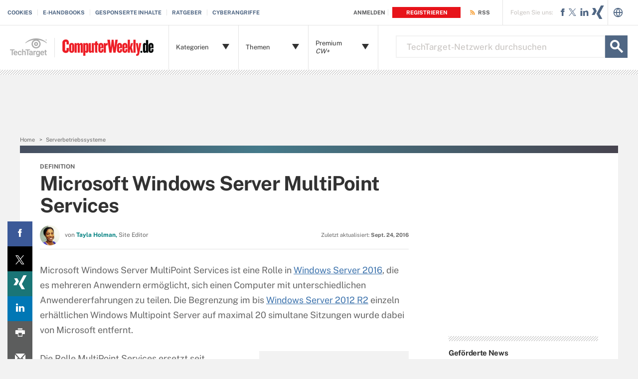

--- FILE ---
content_type: text/css
request_url: https://www.computerweekly.com/rms/ux/responsive/css/cw_german.css
body_size: 12208
content:
.publicSans,.search-def-home .search-def-links li,.latest-news-sidebar .sidebar-ezine .ezine-header{font-family:"Public Sans",sans-serif;font-weight:400;font-style:normal}.publicSans-i{font-family:"Public Sans",sans-serif;font-weight:400;font-style:italic}.publicSans-m,.new-notable.news-listing .new-notable-item span.date,#photostory .multimedia-sidebar .multimedia-sidebar-list.ezine span.ezine-header,#video .multimedia-sidebar .multimedia-sidebar-list.ezine span.ezine-header,#podcast .multimedia-sidebar .multimedia-sidebar-list.ezine span.ezine-header,.resources-bar-item .cw-red-button,.resources-bar-list.ezine li span.ezine-header,.latest-news-sidebar .sidebar-ezine span,.publicSans-b,#archive .chapters-bar-item-link.selected a,#archive .chapters-bar-item a:hover,#archive .chapters-bar-item-link:hover a,#archive .infotype-section .news-type,.news-archive-item .news-archive-collapse-toggle,.news-archive-date,#photostory .multimedia-sidebar .multimedia-sidebar-list.ezine ul li,#video .multimedia-sidebar .multimedia-sidebar-list.ezine ul li,#podcast .multimedia-sidebar .multimedia-sidebar-list.ezine ul li,#photostory .multimedia-sidebar .multimedia-sidebar-list.ezine span,#video .multimedia-sidebar .multimedia-sidebar-list.ezine span,#podcast .multimedia-sidebar .multimedia-sidebar-list.ezine span,.tips-home li h4,.features-home li h4,.opinions-home li h4,.tutorials-home li h4,.answers-home li h4,.read-more-topics li,.read-more-header h2,.featured-topic-item h4,.featured-topic-title,.resources-bar-list.ezine li span,.latest-news-sidebar .sidebar-ezine ul li,.latest-news-sidebar .sidebar-ezine h3,.latest-news-home li h4,.homepage-photo-stories h4,.homepage-photo-stories h3,.top-stories-home .ts-home-item h4,.nav-list-item-header-type em{font-family:"Public Sans Bold",sans-serif;font-weight:400;font-style:normal}.clearfix:before,.featured-topic-items:before,#news .main-article-header:before,.clearfix:after,.featured-topic-items:after,#news .main-article-header:after{content:"";display:table}.clearfix:after,.featured-topic-items:after,#news .main-article-header:after{clear:both}.border-box,.search-def-home .search-def-form input{box-sizing:border-box}.link-teal{color:#00b3ac}.link-teal:hover{color:#006860}.link-blue{color:#008bc1}.link-blue:hover{color:#005272}.link-blue-l{color:#00b9d8}.link-blue-l:hover{color:#005272}.link-teal-new{color:teal}.link-teal-new:hover{color:#323232}.link-teal-new-on-gray{color:#007a76}.link-teal-new-on-gray:hover{color:#000}.link-blue-new{color:#007cad}.link-blue-new:hover{color:#005272}.cw-blue-button,.blue-button,.teal-button{background:#506784}.cw-blue-button:hover,.blue-button:hover,.teal-button:hover{background:#323232}.cw-red-button,.red-button{background:#e7131a}.cw-red-button:hover,.red-button:hover{background:#96040f}.cw-red-button-ep{background:#e7131a}.cw-red-button-ep:hover{background:#96040f}.content-center{margin-bottom:40px}p a{color:#506784}p a:hover{color:#323232}.header{background-color:#e7131a}@media (min-width:960px){.header{background-color:#fff}}@media (min-width:960px){.header-logo{background:#fff;width:228px;border-right:1px solid #e3e3e3;z-index:2}}@media (min-width:960px){.header-logo-desktop{width:192px;height:33px;top:28px;border:0;margin:0;padding:0}}.header-logo-mobile{top:17px}.header-logo-tt-desktop{display:none}@media (min-width:960px){.header-logo-tt-desktop{display:block;position:absolute;right:20px;bottom:0;height:74px;border-left:1px solid #e3e3e3;padding-top:25px;padding-left:20px}}.nav-toggle,.header-search-toggle{background-color:#e7131a;border-color:#fababd}.nav-toggle.selected,.header-search-toggle.selected{background-color:#96040f}@media (min-width:960px){.header-search-toggle{background-color:transparent;right:115px}}@media (min-width:1280px){.header-search-toggle{background-color:transparent;right:115px}}@media (min-width:960px){.header-search-toggle>.icon{color:#c6c2bf}}@media (min-width:960px){.header-search-toggle>.icon:hover{color:#e7131a}}@media (min-width:960px){.header-search-toggle:hover>.icon{color:#e7131a}}@media (min-width:960px){.header-search{right:115px}}@media (min-width:1280px){.header-search{right:115px}}.nav-join-pro{color:#e7131a}.nav-join-pro:hover{color:#96040f}.nav-join-pro span{width:58%}.nav-links li a{color:#506784}.nav-links li a:hover{color:#323232}.nav-user{font-size:11px}@media (min-width:960px){.nav-user{right:302px;z-index:9}}.nav-user .nav-user-action.logout{color:#506784}.nav-user .nav-user-action.logout:hover{color:#323232}.nav-user a:first-child .nav-user-action{border-right:1px solid #e3e3e3;padding-right:10px;margin-right:-5px}.nav-user .nav-user-login span{padding-right:5px!important;font-size:10px}@media (min-width:640px){.nav-user .nav-user-login span{padding-right:15px;font-size:inherit}}.nav-user .register{padding:5px 13px;background-color:#e7131a;margin-left:5px;transition:background-color .2s}.nav-user .register:hover{background-color:#96040f}.nav-user .register span{color:#fff;padding:0}.nav-rss{display:none}@media (min-width:960px){.nav-rss{display:block;position:absolute;z-index:1;top:0;right:235px;height:50px;line-height:50px;font-size:11px}}.nav-rss>a{border-left:1px solid #e3e3e3}.nav-rss .nav-user-action{padding-left:25px}.nav-rss .nav-user-action:hover{color:#f79520}.nav-user-action{color:#58595b}.nav-user-action:hover{color:#506784}.nav-social-item .icon[data-icon=P]{font-size:30px}@media (min-width:960px){.nav-list-item-header{font-size:13px}}@media (min-width:960px){.nav-list-item-header .icon{right:15px}}.nav-list-item-header-type em{color:#e7131a;font-style:normal}.nav-list-sublist-header{color:#506784}.nav-list-sublist-header-gray{color:#c6c2bf}.nav-list-item-header .view-all,.nav-list-sublist-header .view-all{right:-30px}@media (min-width:640px){.nav-list-item-header .view-all,.nav-list-sublist-header .view-all{right:-30px}}@media (min-width:960px){.nav-list-item-header-title{padding-right:45px}}@media (min-width:960px){.nav-list-item-german,.nav-list-item-german-cw{position:absolute!important;width:140px!important;top:51px}}@media (min-width:960px){.nav-list-item-german:nth-child(2),.nav-list-item-german-cw:nth-child(2){left:360px}}@media (min-width:960px){.nav-list-item-german:nth-child(2) .nav-list-item-dropdown,.nav-list-item-german-cw:nth-child(2) .nav-list-item-dropdown{width:484px;padding:20px}}@media (min-width:960px){.nav-list-item-german:nth-child(3),.nav-list-item-german-cw:nth-child(3){left:535px}}@media (min-width:960px){.nav-list-item-german:nth-child(3) .nav-list-item-dropdown,.nav-list-item-german-cw:nth-child(3) .nav-list-item-dropdown{width:484px;left:-175px;padding:20px}}@media (min-width:960px){.nav-list-item-german:nth-child(4),.nav-list-item-german-cw:nth-child(4){left:710px}}@media (min-width:960px){.nav-list-item-german:nth-child(4) .nav-list-item-dropdown,.nav-list-item-german-cw:nth-child(4) .nav-list-item-dropdown{width:484px;left:-350px;padding:20px}}@media (min-width:960px){.nav-list-item-german.selected.nav-list-item-border,.nav-list-item-german-cw.selected.nav-list-item-border{border-bottom:0;z-index:999997}}.nav-list-item-german .nav-list-item-dropdown.infotype .nav-list-item-jscroll .nav-list-child-topics:first-child,.nav-list-item-german-cw .nav-list-item-dropdown.infotype .nav-list-item-jscroll .nav-list-child-topics:first-child{display:none}.nav-list-item-german .nav-list-item-dropdown.infotype .nav-list-item-jscroll .nav-list-parent-topics,.nav-list-item-german-cw .nav-list-item-dropdown.infotype .nav-list-item-jscroll .nav-list-parent-topics{display:block}@media (min-width:960px){.header_v2-keep-nav .nav-user{right:346px;padding-right:10px;background-color:#fff}}.header_v2-keep-nav .nav-user .header_logged_in_icon{color:#506784;border-right:1px solid #e3e3e3;padding-right:10px;margin-right:-5px}.header_v2-keep-nav .nav-user .register{padding-left:10px;margin-left:5px;color:#fff;transition:background-color .2s}@media (min-width:960px){.header_v2-keep-nav .nav-user .register{padding-left:7px}}@media (min-width:1280px){.header_v2-keep-nav .nav-user .register{padding-left:15px}}.header_v2-keep-nav .nav-user .register:hover span{background-color:#96040f}.header_v2-keep-nav .nav-user .register span{padding:5px 13px;margin:0;border:0;color:#fff;transition:background-color .2s}@media (min-width:960px){.header_v2-keep-nav .nav-user .register span{padding:5px 10px}}@media (min-width:1280px){.header_v2-keep-nav .nav-user .register span{padding:5px 13px}}.header_v2-keep-nav .nav-links{margin-top:50px}@media (min-width:960px){.header_v2-keep-nav .nav-links{z-index:0;margin-top:0}}.header_v2-keep-nav .nav-social{right:67px}@media (min-width:960px){.header_v2-keep-nav .nav-social{background-color:#fff}}.header_v2-keep-nav .nav-social .nav-social-item{margin:0}.header_v2-keep-nav .nav-social .nav-social-item .icon{font-size:28px;color:#00b3ac;transition:color .2s}.header_v2-keep-nav .nav-social .nav-social-item .icon:hover{color:#323232}.header_v2-keep-nav .nav-social .nav-social-item .icon.x_logo{font-size:15px;top:-4px;left:-2px}.header_v2-keep-nav .nav-social .nav-social-item.title{font-size:12px;color:#666;margin-right:5px;line-height:50px}@media (min-width:960px){.header_v2-keep-nav .nav-social .nav-social-item.title{float:left}}@media (min-width:960px){.header_v2-keep-nav .nav-rss{right:282px;border-right:1px solid #e3e3e3;padding-right:15px;background-color:#fff}}.header_v2-keep-nav .header-search{top:60px}@media (min-width:960px){.header_v2-keep-nav .header-search{display:block!important;right:66px;top:73px}}@media (min-width:1280px){.header_v2-keep-nav .header-search{width:555px;top:71px}}@media (min-width:960px){.header_v2-keep-nav .header-search .header-search-toggle{display:none}}.header_v2-keep-nav .header-search-input{font-size:13px;height:45px;background-color:#fff;color:#e3e3e3;border-bottom:1px solid #c6c2bf;line-height:normal}@media (min-width:640px){.header_v2-keep-nav .header-search-input{font-size:15px}}@media (min-width:960px){.header_v2-keep-nav .header-search-input{border:2px solid #f2f2f2;padding:0 14px}}@media (min-width:1280px){.header_v2-keep-nav .header-search-input{padding:0 20px;font-size:17px}}.header_v2-keep-nav .header-search-input:focus{color:#323232;outline:0}.header_v2-keep-nav .header-search-input::-webkit-input-placeholder{color:#666}.header_v2-keep-nav .header-search-input:-moz-placeholder{color:#666}.header_v2-keep-nav .header-search-input::-moz-placeholder{color:#666}.header_v2-keep-nav .header-search-input:-ms-input-placeholder{color:#666}@media (min-width:960px){.header_v2-keep-nav .header-search-toggle{display:none}}.header_v2-keep-nav .header-search-submit{width:60px;height:60px;border-left:1px solid #506784;background-color:#506784;position:absolute;top:0;right:0;display:none;transition:background-color .2s}@media (min-width:960px){.header_v2-keep-nav .header-search-submit{width:45px;height:45px;border:0;z-index:4;right:-45px;display:block}}.header_v2-keep-nav .header-search-submit:focus{outline:0}.header_v2-keep-nav .header-search-submit.selected{background-color:#015944}@media (min-width:960px){.header_v2-keep-nav .header-search-submit.selected{background-color:transparent}}.header_v2-keep-nav .header-search-submit>.icon{font-size:45px;color:#fff;transition:color .2s}@media (min-width:960px){.header_v2-keep-nav .header-search-submit>.icon{position:absolute;top:0;right:0}}@media (min-width:960px){.header_v2-keep-nav .header-search-submit:hover{background-color:#323232}}@media (min-width:1280px){.header .header-search,.header.header_v2 .header-search,.header.header_v2-keep-nav .header-search{width:420px}}#topicLeaf .new-notable{background:0}#topicLeaf .new-notable .new-notable-item h4{padding-left:0}@media (min-width:1280px){#topicLeaf .new-notable .new-notable-item h4{padding-left:0}}@media (min-width:960px){#topicLeaf .topic-header .page-header-ad{top:0!important}}.pillar-cluster .cluster-branding-pagination .cluster-nav-tooltip-prev,.pillar-bridge .cluster-branding-pagination .cluster-nav-tooltip-prev,.pillar-cluster .cluster-branding-pagination .cluster-nav-tooltip-next,.pillar-bridge .cluster-branding-pagination .cluster-nav-tooltip-next,.pillar-cluster .cluster-branding-pagination .download-button>a:hover,.pillar-bridge .cluster-branding-pagination .download-button>a:hover{background-color:#506784}.pillar-cluster .cluster-branding-pagination .cluster-nav-tooltip-prev .icon,.pillar-bridge .cluster-branding-pagination .cluster-nav-tooltip-prev .icon,.pillar-cluster .cluster-branding-pagination .cluster-nav-tooltip-next .icon,.pillar-bridge .cluster-branding-pagination .cluster-nav-tooltip-next .icon,.pillar-cluster .cluster-branding-pagination a.prev:hover,.pillar-bridge .cluster-branding-pagination a.prev:hover,.pillar-cluster .cluster-branding-pagination a.next:hover,.pillar-bridge .cluster-branding-pagination a.next:hover{color:#506784}.pillar-cluster .cluster-branding-pagination a.prev:before,.pillar-bridge .cluster-branding-pagination a.prev:before{border-right-color:#506784}.pillar-cluster .cluster-branding-pagination a.next:after,.pillar-bridge .cluster-branding-pagination a.next:after{border-left-color:#506784}.pillar-cluster .cluster-branding-pagination .download-button>a,.pillar-bridge .cluster-branding-pagination .download-button>a{background-color:#323232}@media (min-width:960px){.header-logo.desktop-link{left:110px}}@media (min-width:960px){.header-logo-tt-desktop{left:0!important;right:auto!important;border-left:0;border-top:1px solid #e3e3e3;padding-right:15px!important}}@media (min-width:960px){.header-logo-tt-desktop img{border-right:1px solid #e3e3e3;padding-right:15px!important}}@media (min-width:960px){.header_v2-keep-nav .header-search{right:66px!important}}@media (min-width:960px){.nav-list .nav-list-item:first-child{left:338px!important}}@media (min-width:960px){.nav-list .nav-list-item:nth-child(2){left:478px!important}}@media (min-width:960px){.nav-list .nav-list-item:nth-child(3){left:618px!important}}.header-logo.desktop-link{background:#fff}.header-logo.desktop-link:after{border:0}.nav-languages{position:absolute;top:0;right:30px;line-height:45px;border-left:1px solid #e3e3e3;padding-left:10px;display:none}.nav-languages .icon.globe{font-size:20px;line-height:50px;color:#506784;transition:color .2s}.nav-languages .icon.globe:hover{color:#323232}#home .content-columns .content-center{margin-top:-55px}@media (min-width:640px){#home .content-columns .content-center{margin-top:-100px}}#home .header-gradient{height:55px}@media (min-width:640px){#home .header-gradient{height:120px}}@media (min-width:1280px){#home .header-gradient{height:215px;margin-bottom:-95px}}.homepage-section h4 a:hover{color:#506784}.top-stories-home{margin-top:0;padding-bottom:0}@media (min-width:640px){.top-stories-home{padding-bottom:50px}}@media (min-width:640px){.top-stories-home h2{margin-top:15px}}@media (min-width:960px){.top-stories-home .top-stories-left{float:left;width:500px}}@media (min-width:1280px){.top-stories-home .top-stories-left{width:820px}}@media (min-width:960px){.top-stories-home .top-stories-right{float:left}}.top-stories-home .ts-home-item{margin-top:30px;padding-top:25px}.top-stories-home .ts-home-item h4{font-size:18px;line-height:1.22em;margin:15px 0;position:relative}@media (min-width:640px){.top-stories-home .ts-home-item h4{line-height:1.08em;min-height:25px}}.top-stories-home .ts-home-item h4 a{display:block}.top-stories-home .ts-home-item p{border-top:1px solid #e3e3e3;font-size:13px;padding-top:15px}.top-stories-home .ts-home-item .ts-item-img{margin:10px 0}.top-stories-home .ts-home-item .ts-item-img img{width:100%}.top-stories-home .ts-home-item.ts-item-1{background:0;margin-top:0}@media (min-width:640px){.top-stories-home .ts-home-item.ts-item-1 h4{font-size:20px;margin-bottom:0}}@media (min-width:1280px){.top-stories-home .ts-home-item.ts-item-1 h4{margin-left:546px;margin-top:5px}}.top-stories-home .ts-home-item.ts-item-1>p{display:none}@media (min-width:1280px){.top-stories-home .ts-home-item.ts-item-1>p{display:block;margin-left:546px}}@media (min-width:960px){.top-stories-home .ts-home-item.ts-item-1{width:460px;float:left}}@media (min-width:1280px){.top-stories-home .ts-home-item.ts-item-1{width:780px;margin-right:40px}}@media (min-width:1280px){.top-stories-home .ts-home-item.ts-item-1 .ts-item-img{float:left;width:506px;margin-right:40px}}@media (min-width:640px){.top-stories-home .ts-home-item.ts-item-2{float:left;width:46%}}@media (min-width:960px){.top-stories-home .ts-home-item.ts-item-2{margin-right:40px;width:210px}}@media (min-width:1280px){.top-stories-home .ts-home-item.ts-item-2{width:233px;margin-top:10px}}.top-stories-home .ts-home-item.ts-item-2 .ts-item-img{display:none}@media (min-width:640px){.top-stories-home .ts-home-item.ts-item-2 .ts-item-img{display:block;width:100%}}@media (min-width:640px){.top-stories-home .ts-home-item.ts-item-3{float:left;width:46%;margin-left:8%}}@media (min-width:960px){.top-stories-home .ts-home-item.ts-item-3{width:210px;margin-left:0}}@media (min-width:1280px){.top-stories-home .ts-home-item.ts-item-3{margin-right:40px;width:233px;margin-top:10px}}.top-stories-home .ts-home-item.ts-item-3 .ts-item-img{display:none}@media (min-width:640px){.top-stories-home .ts-home-item.ts-item-3 .ts-item-img{display:block;width:100%}}.top-stories-home .ts-home-item.ts-item-4{display:none}@media (min-width:640px){.top-stories-home .ts-home-item.ts-item-4{float:left;width:47%;margin-right:9.5%}}@media (min-width:960px){.top-stories-home .ts-home-item.ts-item-4{width:240px;margin-right:40px}}@media (min-width:1280px){.top-stories-home .ts-home-item.ts-item-4{width:234px;display:block;margin-top:10px}}.top-stories-home .button{display:block;width:100%}@media (min-width:640px){.top-stories-home .button{clear:both;overflow:hidden;margin:0 auto;width:225px}}@media (min-width:960px){.top-stories-home .button{margin-left:117px}}@media (min-width:1280px){.top-stories-home .button{margin-left:257px;width:265px}}.top-stories-home .ad-wrapper{padding-top:50px;margin-top:40px;margin-bottom:40px;margin-left:0!important;margin-right:0!important}@media (min-width:640px){.top-stories-home .ad-wrapper{clear:both;overflow:hidden;margin-bottom:0}}@media (min-width:960px){.top-stories-home .ad-wrapper{clear:right;float:right;width:300px;overflow:visible;margin-top:50px;padding-top:0;background:0}}.homepage-photo-stories{padding-top:15px;margin-top:40px;margin-bottom:40px}@media (min-width:640px){.homepage-photo-stories{clear:both;overflow:hidden;margin-bottom:0}}@media (min-width:960px){.homepage-photo-stories{float:right;width:300px;clear:none;overflow:visible;margin-top:0;padding-top:0;background:0}}.homepage-photo-stories h3{font-size:20px}@media (min-width:640px){.homepage-photo-stories h3{font-size:28px}}@media (min-width:960px){.homepage-photo-stories h3{font-size:32px;margin-top:-25px;margin-bottom:20px}}.homepage-photo-stories h4{font-size:18px;line-height:1.22em}@media (min-width:640px){.homepage-photo-stories h4{margin:10px 0 30px;font-size:20px}}@media (min-width:960px){.homepage-photo-stories .button{margin:0 auto}}@media (min-width:1280px){.homepage-photo-stories .button{margin:0;width:100%}}.ps-item-img img{width:100%}.latest-news-home ul{padding-top:10px;list-style:none}@media (min-width:960px){.latest-news-home ul{float:left;width:520px}}@media (min-width:1280px){.latest-news-home ul{width:780px}}.latest-news-home li{margin-top:30px;padding-top:25px}@media (min-width:640px){.latest-news-home li{float:left;width:47%}}@media (min-width:1280px){.latest-news-home li{width:233px}}@media (min-width:640px){.latest-news-home li:nth-child(even){margin-left:6%}}@media (min-width:1280px){.latest-news-home li:nth-child(even){margin-left:0}}@media (min-width:1280px){.latest-news-home li.ln-item-2,.latest-news-home li.ln-item-3,.latest-news-home li.ln-item-5,.latest-news-home li.ln-item-6{margin-left:40px}}.latest-news-home li h4{font-size:18px;line-height:1.22em;margin:15px 0}@media (min-width:640px){.latest-news-home li h4{margin:10px 0 30px;font-size:20px}}.latest-news-home li>p{border-top:1px solid #e3e3e3;font-size:13px;padding-top:15px}.latest-news-home .ln-item-img{display:none}@media (min-width:640px){.latest-news-home .ln-item-img{display:block}}@media (min-width:960px){.latest-news-home .ln-item-img{height:96px}}@media (min-width:1280px){.latest-news-home .ln-item-img{height:93px}}.latest-news-home .ln-item-img img{width:100%}.latest-news-home .ln-item-1{background:0;margin-top:0}.latest-news-home .ln-item-1 .ln-item-img{display:block}.latest-news-home .ln-item-1>p{display:none}@media (min-width:640px){.latest-news-home .ln-item-1>p{display:block}}@media (min-width:640px){.latest-news-home .ln-item-2{background:0;margin-top:0}}@media (min-width:640px){.latest-news-home .ln-item-3{clear:left}}@media (min-width:1280px){.latest-news-home .ln-item-3{clear:none;background:0;margin-top:0}}.latest-news-home .ln-item-4{display:none}@media (min-width:640px){.latest-news-home .ln-item-4{display:block}}@media (min-width:1280px){.latest-news-home .ln-item-4{margin-left:0;clear:left}}.latest-news-home .ln-item-5,.latest-news-home .ln-item-6{display:none}@media (min-width:1280px){.latest-news-home .ln-item-5,.latest-news-home .ln-item-6{display:block}}.latest-news-home .button{display:block;width:100%}@media (min-width:640px){.latest-news-home .button{clear:both;overflow:hidden;margin:0 auto;width:225px}}@media (min-width:960px){.latest-news-home .button{margin-left:148px}}@media (min-width:1280px){.latest-news-home .button{margin-left:257px;width:265px}}.latest-news-home .ln-item-3{display:none}@media (min-width:1280px){.latest-news-home .ln-item-3{display:block}}.latest-news-sidebar{display:none;margin-top:40px;padding-top:30px}@media (min-width:960px){.latest-news-sidebar{float:right;width:240px;margin-top:35px;padding-top:25px}}@media (min-width:1280px){.latest-news-sidebar{width:300px}}.latest-news-sidebar .sidebar-ezine h3{color:#506784;font-size:16px}@media (min-width:640px){.latest-news-sidebar .sidebar-ezine h3{margin-top:0;font-size:18px}}@media (min-width:960px){.latest-news-sidebar .sidebar-ezine h3{font-size:15px}}.latest-news-sidebar .sidebar-ezine img{float:left;width:70px;margin-right:10px;margin-bottom:15px}@media (min-width:640px){.latest-news-sidebar .sidebar-ezine img{width:119px;margin-right:15px}}.latest-news-sidebar .sidebar-ezine .ezine-header{color:#506784;text-transform:uppercase}.latest-news-sidebar .sidebar-ezine ul{list-style:disc;margin-left:95px;width:auto;float:none;padding-top:0}@media (min-width:640px){.latest-news-sidebar .sidebar-ezine ul{margin-left:15px}}@media (min-width:960px){.latest-news-sidebar .sidebar-ezine ul{margin-left:150px}}.latest-news-sidebar .sidebar-ezine ul li{color:#323232;margin-bottom:10px;width:auto;float:none;margin-top:0;padding-top:0;background:0;font-size:11px}@media (min-width:640px){.latest-news-sidebar .sidebar-ezine ul li{margin-bottom:10px;font-size:12px;margin-left:134px}}@media (min-width:960px){.latest-news-sidebar .sidebar-ezine ul li{margin-left:0}}.latest-news-sidebar .sidebar-ezine span{color:#323232;font-size:11px;display:block;margin-bottom:5px;margin-left:80px}@media (min-width:640px){.latest-news-sidebar .sidebar-ezine span{margin-bottom:10px;font-size:12px;margin-left:134px}}@media (min-width:960px){.latest-news-sidebar .sidebar-ezine span{margin-left:0}}.latest-news-sidebar .sidebar-ezine .cw-red-button{clear:both;overflow:hidden;margin-top:15px}@media (min-width:640px){.latest-news-sidebar .sidebar-ezine .cw-red-button{clear:none;overflow:visible;margin-left:134px}}@media (min-width:960px){.latest-news-sidebar .sidebar-ezine .cw-red-button{margin-left:0;width:100%;clear:both;overflow:hidden}}.latest-news-sidebar .sidebar-splashes{display:none;margin-top:30px;padding-top:40px}.latest-news-sidebar .sidebar-splashes a{display:block;text-align:center}.latest-news-sidebar .sidebar-splashes .cw-500,.latest-news-sidebar .sidebar-splashes .cw-dilbert{border:1px solid #e3e3e3;float:left;width:47%;max-width:300px;box-sizing:border-box}@media (min-width:960px){.latest-news-sidebar .sidebar-splashes .cw-500,.latest-news-sidebar .sidebar-splashes .cw-dilbert{width:240px;float:none;margin-bottom:15px}}@media (min-width:1280px){.latest-news-sidebar .sidebar-splashes .cw-500,.latest-news-sidebar .sidebar-splashes .cw-dilbert{width:300px}}.latest-news-sidebar .sidebar-splashes .cw-dilbert{margin-left:6%}@media (min-width:960px){.latest-news-sidebar .sidebar-splashes .cw-dilbert{margin-left:0}}.header-logo.desktop-link{background:#fff url(../img/cw_logo_de.png) no-repeat 15px 28px}@media (min-width:960px){.nav-rss{background:#fff url(../img/iconRSS.png) no-repeat 10px center}}@media (min-width:960px){.nav-list-item-jscroll{max-height:500px}}.header-privacy-policy span a:hover{color:#506784}.share-bar-item-mobile,.share-bar-item-mobile .count{background:#506784}.share-bar-item-mobile:hover,.share-bar-item-mobile .count:hover{background:#323232}.share-bar-item-mobile:hover .count{background:#323232}.mobile-resources-bar{display:none}.chapters-bar-header .icon{color:#506784}.chapters-bar-item.selected{border-left-color:#506784}.chapters-bar-item.selected a{color:#506784}.resources-bar-header.ezine-header{border:0;color:#323232}.resources-bar-header .icon{color:#506784}.resources-bar-list.ezine li{padding-top:0}.resources-bar-list.ezine li span{color:#323232;margin-bottom:5px}.resources-bar-list.ezine li span.ezine-header{color:#506784;text-transform:uppercase;margin:10px 0 5px}.resources-bar-list.ezine li img{width:119px}@media (min-width:1280px){.latest-blog-posts .resources-bar-item,.ezine .resources-bar-item{padding-right:0}}@media (min-width:1280px){.resources-bar-item{padding-right:50px;min-height:0}}.resources-bar-item span{white-space:normal}@media (min-width:960px){.resources-bar-item span{white-space:normal}}.resources-bar-item a{color:#323232}.resources-bar-item a:hover{color:#506784}.resources-bar-item.see-more a{display:block;font-size:14px;color:#666}@media (min-width:960px){.resources-bar-item.see-more a{text-align:center}}.resources-bar-item.see-more a:hover{color:#323232}.resources-bar-item .cw-red-button{color:#fff;padding:10px 15px;font-size:15px;display:block;margin:15px;line-height:15px;height:auto;max-width:200px}@media (min-width:960px){.resources-bar-item .cw-red-button{margin:15px 0;font-size:12px;line-height:16px;padding:10px}}@media (min-width:1280px){.resources-bar-item .cw-red-button{font-size:14px}}.resources-bar-item .cw-red-button:hover{color:#fff}.resources-bar-list.ezine .resources-bar-item ul{list-style:disc;margin-left:15px}.resources-bar-list.ezine .resources-bar-item ul li{margin-bottom:10px}.share-bar-item-desktop a,.related-bar-item a:hover{color:#506784}.share-bar-item-desktop a:hover,.related-bar-item a,.discussion-sidebar-question p,.discussion-sidebar-cta .response-count{color:#323232}.qa-sidebar-title{color:#506784}.qa-sidebar-title span{color:#323232}@media (min-width:1280px){#news .main-article-header{clear:both;overflow:visible}}.reg-login .content-left{padding-top:50px}.main-article-share-count span{color:#e7131a}.main-article-share-count:hover .icon{color:#e7131a}.main-article-author-byline a:hover,#blog-post .main-article-author-byline a:hover,.main-article-author-contact a,.main-article-subtitle a,.main-article-author-date a:hover,.publish-date a,.dig-deeper-content-item h5 a:hover,.sign-up-wrapper.inline-reg .sign-up-content h2,.sign-up-wrapper.inline-reg .sign-up-content .sign-up-header>span.headline,.main-article-image figcaption .icon,.pageNotFound-section .pageNotFound-list a,.pageNotFound-section .pageNotFound-category-list a,.pageNotFound-section .pageNotFound-category-list li,.eoc_v2 .main-article-author.v2 li a:hover,#video-detail .main-article-author.v2 li a:hover,#photostory-detail .main-article-author.v2 li a:hover,#podcast-detail .main-article-author.v2 li a:hover,#cartoon-detail .main-article-author.v2 li a:hover,.most-popular .section-title a,.most-popular .splash-heading a{color:#506784}.main-article-author-byline a,.main-article-author-contact a:hover,.main-article-subtitle a:hover,.main-article-author-date a,.publish-date a:hover,.dig-deeper-nav-item.selected,.dig-deeper-nav-item.selected .icon,.extra-info-inner h4,.extraInfo h4,.extra-info-inner .splash-heading,.extraInfo .splash-heading,.sidebar h4,.pageNotFound-section .pageNotFound-list a:hover,.pageNotFound-section .pageNotFound-category-list a:hover,.video-transcript-content .speaker,.eoc_v2 .main-article-author.v2 li a,#video-detail .main-article-author.v2 li a,#photostory-detail .main-article-author.v2 li a,#podcast-detail .main-article-author.v2 li a,#cartoon-detail .main-article-author.v2 li a,.most-popular .section-title a:hover,.most-popular .splash-heading a:hover{color:#323232}.pageNotFound-section .pageNotFound-search .pageNotFound-search-btn{background:#506784;border-color:#506784}.sign-up-wrapper.inline-reg .sign-up-form .sign-up-btn{background:#506784;border-color:#506784}.sign-up-wrapper.inline-reg .sign-up-form .sign-up-btn:hover{background-color:#323232}.main-article-image{max-height:none}@media (min-width:640px){.main-article-image-mask{display:none}}.main-article-image-enlarge{background-color:#506784}.main-article-image:hover .main-article-image-enlarge{background-color:#323232}.main-guide-hero-header .main-guide-hero-header-left{border-right-color:#506784}.guide-bar-list .guide-bar-item a{color:#323232}.guide-bar-list .guide-bar-item a:hover{color:#506784}.main-article-chapter{padding-top:0;margin-top:0;background:0}.dig-deeper-content-item{padding-left:0}.cw-article-image{position:relative}@media (min-width:640px){.cw-article-image{display:none}}@media (min-width:960px){.cw-article-image{background:#fff}}.cw-article-image img{width:100%}@media (min-width:960px){.cw-article-image img{width:170px}}@media (min-width:1280px){.cw-article-image img{width:200px}}.cw-article-image .imageWithCredit{margin-top:15px}.cw-article-image .imageWithCredit p{position:absolute;right:5px;top:-15px}@media (min-width:960px){.cw-article-image .imageWithCredit p{right:0}}@media (min-width:960px){.locking-left-bar .cw-article-image{display:block}.locking-left-bar .cw-article-image .imageWithCredit{margin-top:0}}@media (min-width:640px){.main-article-author{clear:both;overflow:hidden;padding-bottom:0}}@media (min-width:960px){.main-article-author{clear:none;overflow:visible;padding-bottom:5px}}.main-article-author .cw-article-image{display:block;float:right}.main-article-author .cw-article-image img{display:block;width:135px}.main-article-author .cw-article-image .imageWithCredit p{top:-1px;right:0}@media (min-width:640px){.main-article-title{min-height:88px}}.topic-header .topic-title{font-size:24px}@media (min-width:640px){.topic-header .topic-title{font-size:30px}}@media (min-width:960px){.topic-header .topic-title{width:460px;font-size:44px}}@media (min-width:1280px){.topic-header .topic-title{width:780px;font-size:50px}}@media (min-width:960px){.topic-header .topic-subtitle{width:460px;margin-bottom:10px}}@media (min-width:1280px){.topic-header .topic-subtitle{width:780px}}@media (min-width:960px){.topic-header .page-header-ad{display:block;top:0}}.featured-topic{padding-top:10px;margin:0 20px 40px}@media (min-width:640px){.featured-topic{margin:0 40px}}@media (min-width:960px){.featured-topic{margin:0 0 40px;min-height:185px}}@media (min-width:1280px){.featured-topic{width:780px;min-height:0}}.featured-topic-title{font-size:16px;letter-spacing:-.02em;margin:6px 0 13px}@media (min-width:640px){.featured-topic-title{font-size:24px;margin:14px 0 11px}}@media (min-width:960px){.featured-topic-title{font-size:30px;margin:13px 0 30px}}.featured-topic-items{list-style:none}@media (min-width:640px){.featured-topic-items{margin:0 -2% 40px}}@media (min-width:960px){.featured-topic-items{margin:0}}@media (min-width:1280px){.featured-topic-items{margin-right:-40px}}.featured-topic-item{margin-bottom:15px}@media (min-width:640px){.featured-topic-item{float:left;width:46%;margin:0 2%}}@media (min-width:960px){.featured-topic-item{width:211px;margin:0 40px 0 0}}@media (min-width:1280px){.featured-topic-item{width:369px}}.featured-topic-item h4{font-size:16px;line-height:1.375em;letter-spacing:-.02em;padding-left:0;margin:10px 0 0;position:relative}@media (min-width:640px){.featured-topic-item h4{font-size:18px;line-height:1.28em}}@media (min-width:960px){.featured-topic-item h4{font-size:20px}}@media (min-width:1280px){.featured-topic-item h4{font-size:24px;line-height:1.17em}}.featured-topic-item a:hover{color:#506784}.featured-topic-item img{width:100%}.read-more-wrapper{margin:0 10px;padding:10px;background:url(../img/border_diagonal.png) repeat 0 0}@media (min-width:960px){.read-more-wrapper{margin:0}}@media (min-width:1280px){.read-more-wrapper{width:760px}}.read-more-content{position:relative;height:100%;width:100%;overflow:hidden}.read-more-content.closed{max-height:175px}@media (min-width:1280px){.read-more-content.closed{max-height:145px}}.read-more-content.closed .read-more-collapse-toggle{padding-top:36px;background:url(../img/refinery_mask.png) repeat-x 0 top}.read-more-collapse-toggle{display:none}@media (min-width:640px){.read-more-collapse-toggle{width:100%}}.read-more-header{background:#323232;padding:15px 20px}.read-more-header h2{margin:0;color:#fff;font-size:20px}.read-more-header h2 a{color:#B9DAE4}.read-more-header h2 a:hover{color:#506784}.read-more-body{background:#fff;padding:20px;width:100%}.read-more-topics{clear:both;overflow:hidden;list-style:none}.read-more-topics li{font-size:12px;text-transform:uppercase;margin-bottom:10px}@media (min-width:640px){.read-more-topics li{float:left;width:47%}}@media (min-width:960px){.read-more-topics li{width:233px;margin-left:20px}}@media (min-width:1280px){.read-more-topics li{width:226px}}@media (min-width:640px){.read-more-topics li:nth-child(even){margin-left:6%}}@media (min-width:960px){.read-more-topics li:nth-child(even){margin-left:20px}}@media (min-width:960px){.read-more-topics li:nth-child(3n+1){margin-left:0}}.read-more-topics li a{color:#506784}.read-more-topics li a:hover{color:#323232}@media (min-width:640px){.read-more-topics li a{display:inline-block;width:100%;white-space:nowrap;text-overflow:ellipsis;overflow:hidden}}.topic-section .topic-section-title .section-sub-head{color:#506784}.topic-section .topic-news-item .topic-news-title a:hover{color:#506784}.topic-section .topic-news-item .news-mobile-date,.topic-section .topic-news-item .news-desktop-date{color:#323232}.topic-section .topic-item-title a:hover{color:#506784}.topic-section .topic-item-description a{color:#e7131a}.topic-section .topic-item-description a:hover{color:#96040f}@media (min-width:640px){.topic-section.photostories .topic-item{clear:both;overflow:hidden}}.topic-section.photostories .topic-section-title{border-bottom:1px solid #e3e3e3;padding-bottom:15px}.topic-section.photostories .image-resize{float:left;height:55px;width:70px;margin:0 15px 0 0;overflow:hidden;padding:0}@media (min-width:960px){.topic-section.photostories .image-resize{height:110px;width:140px}}.topic-section.photostories .image-resize img{display:block;height:55px;width:70px}@media (min-width:960px){.topic-section.photostories .image-resize img{height:110px;width:140px}}.topic-section.photostories .topic-item-title{margin-bottom:10px}.topic-section.photostories .topic-item-description{display:block;margin-top:0}@media (min-width:640px){.topic-section.videos .topic-item{clear:both;overflow:hidden}}.topic-section.videos .topic-item:last-child{border:0}.topic-section.videos .topic-section-title{border-bottom:1px solid #e3e3e3;padding-bottom:15px}.topic-section.videos .topic-item-title{margin-bottom:10px}.topic-section.videos .video-image{margin:15px 0 10px;position:relative;cursor:pointer}@media (min-width:640px){.topic-section.videos .video-image{float:left;margin:5px 15px 10px 0;width:140px}}.topic-section.videos .video-image img{width:100%}.topic-section.videos .video-image:hover .video-image-play{background-color:#96040f}.topic-section.videos .video-image-play{text-align:center;width:40px;height:40px;background-color:#e7131a;border-radius:3px;position:absolute;top:39%;right:42%;display:block;transition:background-color .2s}@media (min-width:640px){.topic-section.videos .video-image-play{top:33px;right:50px}}.topic-section.videos .video-image-play .icon{color:#fff;font-size:32px;top:4px}.topic-section.videos .topic-item-description{display:block;margin:0 0 20px}.search-results-header h1 em,.search-results-header .search-results-filter-item.selected,.search-results-header .search-results-filter-item .icon,.search-result .search-result-head .search-result-head-site,.search-result .search-result-head .search-result-head-author,.search-result .search-result-head .search-result-head-author a,.search-result .search-result-body .section-title a,.section-title .icon,.splash-heading .icon,.search-result .search-result-body li:before,.search-result .search-result-body li a:hover,.listTypePagination a:hover,.ads-by-google.main-content li a.googleGreen,.ads-by-google.main-content li a:hover,.search-results-header .search-results-sort .active-sort,.search-results-header .search-results-type-menu a,.search-result-topic .search-result-topic-inner .section-title .icon,.search-result-topic .search-result-topic-inner .section-title a span,.search-result-topic .search-result-topic-inner .section-title>span,.search-result .search-result-body.definition-body a,.search-result .search-result-body.definition-body .section-title a,.search-result .search-result-body .associated-glossaries li a,.search-result .search-result-head .search-result-contributor-info a{color:#506784}.search-result .search-result-head .search-result-head-author a:hover,.search-result .search-result-body .section-title a:hover,.ads-by-google.main-content li a.googleGreen:hover,.search-results-header .search-results-type-menu a:hover,.search-result-topic .search-result-topic-inner .section-title a:hover,.search-result-topic .search-result-topic-inner .section-title a span:hover,.search-result .search-result-body.definition-body a:hover,.search-result .search-result-body.definition-body .section-title a:hover,.search-result .search-result-body .associated-glossaries li a:hover,.search-result .search-result-head .search-result-contributor-info a:hover{color:#323232}.listTypePagination a.currentPage{border-color:#506784}.chapters-bar-item-link .topic-count,.infotype-section .infotype-news-item .infotype-news-title a:hover,.chapters-bar-item-link.selected a,.get-started-definitions .get-started-definitions-inner li a,.get-started-definitions .get-started-definitions-inner h2 span,.infotype-news-item #contributors-block .main-article-author.v2 li a{color:#506784}.get-started-definitions .get-started-definitions-inner li a:hover,.infotype-news-item #contributors-block .main-article-author.v2 li a:hover{color:#323232}.get-started .infotype-news-description a{color:#e7131a}.get-started .infotype-news-description a:hover{color:#96040f}.chapters-bar-item-link.selected{border-left-color:#506784}.top-stories-home .ts-home-item{background:url(../img/border_diagonal.png) repeat-x 0 top}.top-stories-home .ad-wrapper{background:url(../img/border_diagonal.png) repeat-x 0 top}.homepage-photo-stories{background:url(../img/border_diagonal.png) repeat-x 0 top}.latest-news-home li{background:url(../img/border_diagonal.png) repeat-x 0 top}.latest-news-sidebar{background:url(../img/border_diagonal.png) repeat-x 0 top}.latest-news-sidebar .sidebar-splashes{background:url(../img/border_diagonal.png) repeat-x 0 top}.features-home ul,.opinions-home ul,.tutorials-home ul,.answers-home ul{list-style:none}@media (min-width:640px){.features-home ul,.opinions-home ul,.tutorials-home ul,.answers-home ul{clear:both;overflow:hidden;margin-bottom:40px}}.features-home li,.opinions-home li,.tutorials-home li,.answers-home li{background:url(../img/border_diagonal.png) repeat-x 0 top;margin-top:30px;padding-top:25px}@media (min-width:960px){.features-home li,.opinions-home li,.tutorials-home li,.answers-home li{float:left;width:240px;background:url(../img/border_diagonal.png) repeat-x 0 bottom;padding-top:0;padding-bottom:15px;margin-left:40px}}@media (min-width:1280px){.features-home li,.opinions-home li,.tutorials-home li,.answers-home li{width:346px}}@media (min-width:960px){.features-home li.opinions-item-1,.features-home li.tutorials-item-1,.features-home li.answers-item-1,.opinions-home li.opinions-item-1,.opinions-home li.tutorials-item-1,.opinions-home li.answers-item-1,.tutorials-home li.opinions-item-1,.tutorials-home li.tutorials-item-1,.tutorials-home li.answers-item-1,.answers-home li.opinions-item-1,.answers-home li.tutorials-item-1,.answers-home li.answers-item-1{margin-left:0}}.features-home li img,.opinions-home li img,.tutorials-home li img,.answers-home li img{display:block;width:100%}.features-home li h4,.opinions-home li h4,.tutorials-home li h4,.answers-home li h4{font-size:18px;line-height:1.22em;margin:15px 0}@media (min-width:640px){.features-home li h4,.opinions-home li h4,.tutorials-home li h4,.answers-home li h4{margin:10px 0 30px;font-size:20px}}@media (min-width:1280px){.features-home li h4,.opinions-home li h4,.tutorials-home li h4,.answers-home li h4{font-size:26px}}.features-home li>p,.opinions-home li>p,.tutorials-home li>p,.answers-home li>p{border-top:1px solid #e3e3e3;font-size:13px;padding-top:15px}.features-home .button,.opinions-home .button,.tutorials-home .button,.answers-home .button{margin:40px 0 20px;display:block;width:100%}@media (min-width:640px){.features-home .button,.opinions-home .button,.tutorials-home .button,.answers-home .button{clear:both;overflow:hidden;margin:0 auto;width:225px}}@media (min-width:1280px){.features-home .button,.opinions-home .button,.tutorials-home .button,.answers-home .button{width:265px}}.tips-home ul{padding-top:10px;list-style:none}@media (min-width:960px){.tips-home ul{float:left;width:100%}}@media (min-width:1280px){.tips-home ul{width:780px;float:left;margin-right:40px}}.tips-home li{background:url(../img/border_diagonal.png) repeat-x 0 top;margin-top:30px;padding-top:25px}@media (min-width:640px){.tips-home li{float:left;width:47%}}@media (min-width:1280px){.tips-home li{width:233px}}@media (min-width:640px){.tips-home li:nth-child(even){margin-left:6%}}@media (min-width:1280px){.tips-home li:nth-child(even){margin-left:0}}@media (min-width:1280px){.tips-home li.tips-item-2,.tips-home li.tips-item-3,.tips-home li.tips-item-5,.tips-home li.tips-item-6,.tips-home li.opinions-item-2,.tips-home li.opinions-item-3,.tips-home li.opinions-item-5,.tips-home li.opinions-item-6{margin-left:40px}}.tips-home li h4{font-size:18px;line-height:1.22em;margin:15px 0}@media (min-width:640px){.tips-home li h4{margin:10px 0 30px;font-size:20px}}.tips-home li>p{border-top:1px solid #e3e3e3;font-size:13px;padding-top:15px}.tips-home .tips-item-img,.tips-home .opinions-item-img{display:none}@media (min-width:640px){.tips-home .tips-item-img,.tips-home .opinions-item-img{display:block}}@media (min-width:1280px){.tips-home .tips-item-img,.tips-home .opinions-item-img{height:93px}}.tips-home .tips-item-img img,.tips-home .opinions-item-img img{width:100%}.tips-home .tips-item-1,.tips-home .opinions-item-1{background:0;margin-top:0}.tips-home .tips-item-1 .tips-item-img,.tips-home .opinions-item-1 .tips-item-img{display:block}.tips-home .tips-item-1>p,.tips-home .opinions-item-1>p{display:none}@media (min-width:640px){.tips-home .tips-item-1>p,.tips-home .opinions-item-1>p{display:block}}@media (min-width:640px){.tips-home .tips-item-2,.tips-home .opinions-item-2{background:0;margin-top:0}}@media (min-width:640px){.tips-home .tips-item-3,.tips-home .opinions-item-3{clear:left}}@media (min-width:1280px){.tips-home .tips-item-3,.tips-home .opinions-item-3{clear:none;background:0;margin-top:0}}.tips-home .tips-item-4,.tips-home .opinions-item-4{display:none}@media (min-width:640px){.tips-home .tips-item-4,.tips-home .opinions-item-4{display:block}}@media (min-width:1280px){.tips-home .tips-item-4,.tips-home .opinions-item-4{margin-left:0;clear:left}}.tips-home .tips-item-5,.tips-home .tips-item-6,.tips-home .opinions-item-5,.tips-home .opinions-item-6{display:none}@media (min-width:1280px){.tips-home .tips-item-5,.tips-home .tips-item-6,.tips-home .opinions-item-5,.tips-home .opinions-item-6{display:block}}.tips-home .button{display:block;width:100%}@media (min-width:640px){.tips-home .button{clear:both;overflow:hidden;margin:0 auto;width:225px}}@media (min-width:1280px){.tips-home .button{margin-left:257px;width:265px}}.tips-home .ad-wrapper{display:none;margin-top:40px;margin-bottom:40px}@media (min-width:1280px){.tips-home .ad-wrapper{display:block;clear:right;float:right;width:300px;overflow:visible}}.pro-downloads-home .pro-downloads-title-bar{background-color:#e3e3e3}.pro-downloads-home .pro-downloads-title-bar h2{color:#323232;width:250px}.pro-downloads-home .pro-downloads-title-bar h2 span{color:#e7131a}@media (min-width:640px){.pro-downloads-home .pro-downloads-title-bar h2{width:75%}}@media (min-width:960px){.pro-downloads-home .pro-downloads-title-bar h2{width:auto}}.pro-downloads-home .pro-downloads-title-bar a{transition:color .2s;color:#323232}.pro-downloads-home .pro-downloads-title-bar a:hover{color:#96040f}.pro-downloads-home .pro-downloads-title-bar a:hover .icon{color:#96040f}.pro-downloads-home .pro-downloads-title-bar a .icon{transition:color .2s;color:#e7131a}.pro-downloads-home .pro-downloads-list li a.pro-download{color:#e7131a}.pro-downloads-home .pro-downloads-list li a.pro-download:hover{color:#96040f}.expert-question-home h2{color:#323232}.expert-question-home .expert-question-form .expert-question-form-btn{background:#506784;height:50px}.expert-question-home .expert-question-form .expert-question-form-btn:hover{background:#323232}@media (min-width:960px){.search-def-home{clear:none;float:left;margin-right:0;margin-top:0;width:800px}}@media (min-width:1280px){.search-def-home{width:1120px;min-height:0}}.search-def-home h2{margin-bottom:0}@media (min-width:960px){.search-def-home h2{font-size:28px}}.search-def-home p{font-size:13px;margin:5px 0 15px}@media (min-width:1280px){.search-def-home p{font-size:14px}}.search-def-home .search-def-form{clear:both;overflow:hidden;height:auto;margin-top:0;padding-top:15px}.search-def-home .search-def-form .search-def-form-btn{line-height:1.3em;float:none;font-size:13px;height:50px;margin-bottom:10px;color:#fff;background:#506784}.search-def-home .search-def-form .search-def-form-btn:hover{background:#323232}@media (min-width:640px){.search-def-home .search-def-form .search-def-form-btn{border-radius:4px;font-size:16px;height:50px;margin:0 20px 0 0;padding:0 50px;width:auto}}@media (min-width:960px){.search-def-home .search-def-form .search-def-form-btn{display:block;margin-bottom:10px}}@media (min-width:1280px){.search-def-home .search-def-form .search-def-form-btn{display:inline-block;margin-bottom:0}}.search-def-home .search-def-form input{width:100%;padding:12px 0 13px 10px;margin-bottom:25px;border-radius:4px;font-size:14px;color:#666;background:#f2f2f2;border:1px solid #e3e3e3}@media (min-width:640px){.search-def-home .search-def-form input{font-size:21px;padding-left:16px;margin-bottom:15px}}.search-def-home .search-def-form input.error{border:1px solid #EA0000}@media (min-width:960px){.search-def-home .search-def-form input.search-def-title{float:left;height:55px;width:600px}}@media (min-width:1280px){.search-def-home .search-def-form input.search-def-title{width:875px}}@media (min-width:960px){.search-def-home .search-def-form input.search-def-form-btn{margin-left:-5px;height:55px;border:1px solid #506784;display:inline-block;border-radius:0 4px 4px 0;margin-right:0;width:205px}.search-def-home .search-def-form input.search-def-form-btn:hover{border-color:#323232}}@media (min-width:1280px){.search-def-home .search-def-form input.search-def-form-btn{width:250px}}.search-def-home .search-def-links{list-style:none;margin-top:25px}@media (min-width:640px){.search-def-home .search-def-links{margin-top:40px;clear:both;overflow:hidden}}.search-def-home .search-def-links li{font-size:13px;border-bottom:1px solid #e3e3e3;padding-bottom:15px;margin-bottom:15px}@media (min-width:640px){.search-def-home .search-def-links li{float:left;width:47%;white-space:nowrap;overflow:hidden;text-overflow:ellipsis}.search-def-home .search-def-links li:nth-child(even){margin-left:6%}.search-def-home .search-def-links li:nth-child(2){border-top:1px solid #e3e3e3;padding-top:14px}}@media (min-width:960px){.search-def-home .search-def-links li{width:240px;margin-left:40px}.search-def-home .search-def-links li:nth-child(even){margin-left:40px}.search-def-home .search-def-links li:nth-child(3n+1){margin-left:0}.search-def-home .search-def-links li:nth-child(3){border-top:1px solid #e3e3e3;padding-top:14px}}@media (min-width:1280px){.search-def-home .search-def-links li{width:250px}.search-def-home .search-def-links li:nth-child(3n+1){margin-left:40px}.search-def-home .search-def-links li:nth-child(4n+1){margin-left:0}.search-def-home .search-def-links li:nth-child(4){border-top:1px solid #e3e3e3;padding-top:14px}}.search-def-home .search-def-links li:first-child{border-top:1px solid #e3e3e3;padding-top:14px}.search-def-home .search-def-links li:nth-child(n+5){display:none}@media (min-width:640px){.search-def-home .search-def-links li:nth-child(5),.search-def-home .search-def-links li:nth-child(6){display:block}}@media (min-width:960px){.search-def-home .search-def-links li:nth-child(7),.search-def-home .search-def-links li:nth-child(8),.search-def-home .search-def-links li:nth-child(9){display:block}}@media (min-width:1280px){.search-def-home .search-def-links li:nth-child(10),.search-def-home .search-def-links li:nth-child(11),.search-def-home .search-def-links li:nth-child(12){display:block}}.search-def-home .search-def-links li a{color:#323232}.search-def-home .search-def-links li a:hover{color:#506784}.search-def-home>.button{margin:40px 0 20px;display:block;width:100%}@media (min-width:640px){.search-def-home>.button{clear:both;overflow:hidden;margin:30px auto 0;width:225px}}.multimedia-section h4 a:hover,#photostory .multimedia-sidebar .multimedia-sidebar-list li a:hover,#video .multimedia-sidebar .multimedia-sidebar-list li a:hover,#podcast .multimedia-sidebar .multimedia-sidebar-list li a:hover,.photostory-detail-header .page-counter a:hover,.photostory-detail-header .page-counter span.on{color:#506784}#photostory .multimedia-sidebar .multimedia-sidebar-list li a,#video .multimedia-sidebar .multimedia-sidebar-list li a,#podcast .multimedia-sidebar .multimedia-sidebar-list li a,.multimedia-sidebar-header.ezine-header{color:#323232}.thumbelina-but{background-color:#e7131a}#photostory .multimedia-sidebar .multimedia-sidebar-header.ezine-header,#video .multimedia-sidebar .multimedia-sidebar-header.ezine-header,#podcast .multimedia-sidebar .multimedia-sidebar-header.ezine-header{border:0;padding-bottom:0}#photostory .multimedia-sidebar .multimedia-sidebar-list.ezine img,#video .multimedia-sidebar .multimedia-sidebar-list.ezine img,#podcast .multimedia-sidebar .multimedia-sidebar-list.ezine img{float:left;width:70px;margin-right:10px;margin-bottom:15px}@media (min-width:640px){#photostory .multimedia-sidebar .multimedia-sidebar-list.ezine img,#video .multimedia-sidebar .multimedia-sidebar-list.ezine img,#podcast .multimedia-sidebar .multimedia-sidebar-list.ezine img{width:119px;margin-right:15px}}@media (min-width:960px){#photostory .multimedia-sidebar .multimedia-sidebar-list.ezine img,#video .multimedia-sidebar .multimedia-sidebar-list.ezine img,#podcast .multimedia-sidebar .multimedia-sidebar-list.ezine img{float:none}}#photostory .multimedia-sidebar .multimedia-sidebar-list.ezine span,#video .multimedia-sidebar .multimedia-sidebar-list.ezine span,#podcast .multimedia-sidebar .multimedia-sidebar-list.ezine span{color:#323232;margin-bottom:5px;white-space:normal}#photostory .multimedia-sidebar .multimedia-sidebar-list.ezine span.ezine-header,#video .multimedia-sidebar .multimedia-sidebar-list.ezine span.ezine-header,#podcast .multimedia-sidebar .multimedia-sidebar-list.ezine span.ezine-header{color:#506784;text-transform:uppercase;margin:10px 0 5px}#photostory .multimedia-sidebar .multimedia-sidebar-list.ezine .cw-red-button,#video .multimedia-sidebar .multimedia-sidebar-list.ezine .cw-red-button,#podcast .multimedia-sidebar .multimedia-sidebar-list.ezine .cw-red-button{clear:both;overflow:hidden;margin-top:15px;display:block;width:100%;color:#fff}@media (min-width:640px){#photostory .multimedia-sidebar .multimedia-sidebar-list.ezine .cw-red-button,#video .multimedia-sidebar .multimedia-sidebar-list.ezine .cw-red-button,#podcast .multimedia-sidebar .multimedia-sidebar-list.ezine .cw-red-button{clear:none;overflow:visible;margin-left:134px}}@media (min-width:960px){#photostory .multimedia-sidebar .multimedia-sidebar-list.ezine .cw-red-button,#video .multimedia-sidebar .multimedia-sidebar-list.ezine .cw-red-button,#podcast .multimedia-sidebar .multimedia-sidebar-list.ezine .cw-red-button{margin-left:0;width:240px}}@media (min-width:1280px){#photostory .multimedia-sidebar .multimedia-sidebar-list.ezine .cw-red-button,#video .multimedia-sidebar .multimedia-sidebar-list.ezine .cw-red-button,#podcast .multimedia-sidebar .multimedia-sidebar-list.ezine .cw-red-button{width:100%}}#photostory .multimedia-sidebar .multimedia-sidebar-list.ezine ul,#video .multimedia-sidebar .multimedia-sidebar-list.ezine ul,#podcast .multimedia-sidebar .multimedia-sidebar-list.ezine ul{list-style:disc;margin-left:95px;width:auto;float:none;padding-top:0}@media (min-width:640px){#photostory .multimedia-sidebar .multimedia-sidebar-list.ezine ul,#video .multimedia-sidebar .multimedia-sidebar-list.ezine ul,#podcast .multimedia-sidebar .multimedia-sidebar-list.ezine ul{margin-left:15px}}#photostory .multimedia-sidebar .multimedia-sidebar-list.ezine ul li,#video .multimedia-sidebar .multimedia-sidebar-list.ezine ul li,#podcast .multimedia-sidebar .multimedia-sidebar-list.ezine ul li{border:0;padding-bottom:0;color:#323232;margin-bottom:10px;width:auto;float:none;margin-top:0;padding-top:0;background:0;font-size:11px}@media (min-width:640px){#photostory .multimedia-sidebar .multimedia-sidebar-list.ezine ul li,#video .multimedia-sidebar .multimedia-sidebar-list.ezine ul li,#podcast .multimedia-sidebar .multimedia-sidebar-list.ezine ul li{margin-bottom:10px;font-size:12px;margin-left:134px}}@media (min-width:960px){#photostory .multimedia-sidebar .multimedia-sidebar-list.ezine ul li,#video .multimedia-sidebar .multimedia-sidebar-list.ezine ul li,#podcast .multimedia-sidebar .multimedia-sidebar-list.ezine ul li{margin-left:0}}@media (min-width:1280px){.news-listing-title{margin-bottom:25px}}@media (min-width:960px){.new-notable.news-listing{background:0}}@media (min-width:1280px){.new-notable.news-listing{margin-bottom:0}}@media (min-width:960px){.new-notable.news-listing .new-notable-items{width:500px}}@media (min-width:1280px){.new-notable.news-listing .new-notable-items{width:780px}}.new-notable.news-listing .new-notable-item:nth-child(1),.new-notable.news-listing .new-notable-item:nth-child(2),.new-notable.news-listing .new-notable-item:nth-child(3){background:url(../img/border_diagonal.png) repeat-x 0 bottom;padding-bottom:25px;margin-bottom:20px}@media (min-width:960px){.new-notable.news-listing .new-notable-item:nth-child(1),.new-notable.news-listing .new-notable-item:nth-child(2),.new-notable.news-listing .new-notable-item:nth-child(3){padding-bottom:40px}}@media (min-width:640px){.new-notable.news-listing .new-notable-item:nth-child(3){background:0}}@media (min-width:960px){.new-notable.news-listing .new-notable-item:nth-child(2),.new-notable.news-listing .new-notable-item:nth-child(4){margin-right:0}.new-notable.news-listing .new-notable-item:nth-child(3){padding-bottom:0}}.new-notable.news-listing .new-notable-item h4{padding-left:0}.new-notable.news-listing .new-notable-item h4 a:hover{color:#506784}.new-notable.news-listing .new-notable-item span.date{font-size:12px;color:#666;margin-bottom:-10px;display:block}section.infotype-section.news-listing-section{background:url(../img/border_diagonal.png) repeat-x 0 top;margin-top:0;padding-top:30px}@media (min-width:960px){section.infotype-section.news-listing-section{margin-top:50px;padding-top:25px}}section.infotype-section.news-listing-section .infotype-section-title{padding-bottom:30px;margin-bottom:20px}@media (min-width:640px){section.infotype-section.news-listing-section .infotype-section-title{padding-top:0}}@media (min-width:960px){section.infotype-section.news-listing-section .infotype-section-title{background:0;padding-bottom:25px;margin-bottom:15px;background:url(../img/border_diagonal.png) repeat-x 0 bottom}}section.infotype-section.news-listing-section .infotype-news-item:first-child{margin-top:0}@media (min-width:960px){section.infotype-section.news-listing-section .infotype-news-item:first-child{background:0;padding-top:5px}}section.infotype-section.news-listing-section .infotype-news-items.first-page-hide>li:nth-child(1),section.infotype-section.news-listing-section .infotype-news-items.first-page-hide>li:nth-child(2),section.infotype-section.news-listing-section .infotype-news-items.first-page-hide>li:nth-child(3),section.infotype-section.news-listing-section .infotype-news-items.first-page-hide>li:nth-child(4){display:none}section.infotype-section.news-listing-section .infotype-news-items.first-page-hide>li:nth-child(5){margin-top:0;border:0;padding-top:0}@media (min-width:960px){section.infotype-section.news-listing-section .infotype-news-items.first-page-hide>li:nth-child(5){background:0;padding-top:5px}}.infotype-section .infotype-news-item .news-mobile-date,.infotype-section .infotype-news-item .news-desktop-date{color:#506784}.news-archive-date{font-size:12px;color:#506784}@media (min-width:960px){.news-archive-date{display:block;font-size:14px;padding-bottom:5px}}.news-archive-desktop-bar{display:none}@media (min-width:960px){.news-archive-desktop-bar{display:block}}.news-archive-list{height:250px;outline:0;border-bottom:1px solid #e3e3e3;overflow-x:hidden;overflow-y:scroll}.news-archive-list:focus{outline:0}.news-archive-item{border-bottom:1px solid #e3e3e3}.news-archive-item.closed{height:39px;overflow:hidden}.news-archive-item.closed .toggle-marker{color:#666}.news-archive-item .toggle-marker{color:#506784}.news-archive-item .news-archive-collapse-toggle{color:#666;display:block;padding:10px 15px;line-height:19px}.news-archive-item .news-archive-collapse-toggle .toggle-marker{float:right}.news-archive-item .news-archive-collapse-toggle:hover{cursor:pointer}.news-archive-item ul{list-style:none}.news-archive-item ul li{font-size:12px;padding:5px 25px}.news-archive-item ul li.selected{color:#e7131a}.news-archive-item ul li a{color:#666}.news-archive-item ul li a:hover{color:#e7131a}.news-archive-list.jspScrollable .news-archive-collapse-toggle{border-left:5px solid #506784}.news-archive-list.jspScrollable .closed .news-archive-collapse-toggle{border:0}.desktop-chapters-bar .chapters-bar-header.topics-header{background:url(../img/border_diagonal.png) repeat-x 0 top;padding-top:25px;margin-top:25px}.desktop-chapters-bar .chapters-bar-header.topics-header .icon{top:17px}#sdef .share-bar-desktop{margin-right:0;max-width:300px}#sdef .share-bar-item-desktop.share-bar-title{white-space:normal}.eproducts-registration .eproducts-login{padding:15px}.eproducts-registration .eproducts-title-bar{height:auto}.eproducts-title{font-size:25px}@media (min-width:640px){.eproducts-title{font-size:30px}}@media (min-width:960px){.eproducts-title{font-size:46px}}.latest-issue-more a.view-archives{max-width:30%}@media (min-width:960px){.latest-issue-more a.view-archives{max-width:450px}}@media (min-width:1280px){.latest-issue-more a.view-archives{max-width:750px}}.issue-detail .eproducts-registration-form input[type=submit].eproducts-download{background-position:18px 50%}@media (min-width:960px){.issue-detail .eproducts-registration-form input[type=submit].eproducts-download{background-position:30px 50%}}.issue-detail .latest-issue-summary .eproducts-download .icon{left:10px}.issue-detail .latest-issue-cover .eproducts-download{font-size:13px}@media (min-width:960px){.issue-detail .latest-issue-cover .eproducts-download{font-size:15px}}.issue-detail .latest-issue-cover .eproducts-download .icon{left:0}@media (min-width:960px){.issue-detail .latest-issue-cover .eproducts-download .icon{left:5px}}@media (min-width:1280px){.issue-detail .latest-issue-cover .eproducts-download .icon{left:40px}}.eproducts-title span:nth-of-type(1),.ezine-more-downloads .eproducts-title-bar h2 span,.eproducts-lp-featured .eproducts-title-bar h2 span,.eproducts-lp-topics .eproducts-title-bar h2 span,.eproducts-registration .eproducts-title-bar h2 span{color:#e7131a}#cboxContent .share-bar-desktop .share-bar-item-desktop.share-bar-title{width:220px;white-space:normal}@media (min-width:960px){.latest-wrapper .latest-content li h3{font-size:19px;width:242px}}@media (min-width:960px){.latest-wrapper .latest-content li h3{font-size:19px;width:250px}}.sign-up-wrapper.cascading-reg .sign-up-content .inlineRegFormFooter p{line-height:1.5em;font-size:12px}#topicLeaf .content-columns .sign-up-wrapper.cascading-reg .sign-up-content .sign-up-form.cascading-reg-form input::placeholder{text-transform:capitalize}#topicLeaf .content-columns .sign-up-wrapper.cascading-reg .sign-up-content .sign-up-form.cascading-reg-form input[type=submit]{font-size:18px;padding:0}@media (min-width:960px){.content-right .cw-article-image{display:block}.content-right .cw-article-image .imageWithCredit{margin-top:0}}.top-gradient-bar{background:#475061;background:linear-gradient(to right,#475061 0,#475061 1%,#457a8a 40%,#47444f 100%)}.header-gradient{background:#516887;background:linear-gradient(to right,#516887 0,#516887 1%,#7d8497 34%,#77b2c4 100%)}.default-article-img,.main-guide-hero-header{background:#485566;background:linear-gradient(to right,#485566 0,#485566 1%,#457a8a 40%,#47444f 100%)}.nav-join-pro{color:#e7131a}.nav-join-pro:hover{color:#96040f}.nav-links li a{color:#506784}.nav-links li a:hover{color:#323232}.nav-user{font-size:11px}@media (min-width:960px){.nav-user{right:273px;z-index:9}}.nav-user .nav-user-action.logout{color:#506784}.nav-user .nav-user-action.logout:hover{color:#323232}.nav-user a:first-child .nav-user-action{border-right:1px solid #e3e3e3;padding-right:15px;margin-right:0}.nav-user .register{padding:5px 13px;background-color:#e7131a;margin-left:5px;transition:background-color .2s}.nav-user .register:hover{background-color:#96040f}.nav-user .register span{color:#fff;padding:0}.nav-rss{display:none}@media (min-width:960px){.nav-rss{display:block;background:#fff url(../img/iconRSS.png) no-repeat 10px center;position:absolute;z-index:1;top:0;right:206px;height:50px;line-height:50px;font-size:11px}}.nav-rss .nav-user-action{padding-left:25px}.nav-rss .nav-user-action:hover{color:#f79520}.nav-user-action{color:#58595b}.nav-user-action:hover{color:#506784}@media (min-width:960px){.nav-user{right:266px}}@media (min-width:1280px){.nav-user{right:273px}}@media (min-width:960px){.nav-user a:first-child .nav-user-action{padding-right:5px}}@media (min-width:1280px){.nav-user a:first-child .nav-user-action{padding-right:15px}}@media (min-width:960px){.nav-user-action{padding-left:13px}}.nav-user-action.cookies{margin-left:5px}@media (min-width:960px){.nav-user-action.cookies{padding-left:5px}}@media (min-width:1280px){.nav-user-action.cookies{padding-left:15px}}.nav-social-item a:hover{color:#e7131a}.nav-list-item-header{color:#323232}@media (min-width:960px){.nav-list-item-header{font-size:13px}}.nav-list-item-header:hover .icon{color:#506784}.nav-list-item-header .icon{color:#323232}@media (min-width:960px){.nav-list-item-header .icon{right:15px}}.nav-list-sublist-header{color:#506784}.nav-list-sublist-header-gray{color:#c6c2bf}@media (min-width:960px){.nav-list-item-header-title{padding-right:45px}}@media (min-width:960px){.nav-list-item-german,.nav-list-item-german-cw{position:absolute;width:140px}}@media (min-width:960px){.nav-list-item-german:first-child,.nav-list-item-german-cw:first-child{left:228px}}@media (min-width:960px){.nav-list-item-german:first-child .nav-list-item-dropdown,.nav-list-item-german-cw:first-child .nav-list-item-dropdown{width:379px;padding:20px}}@media (min-width:960px){.nav-list-item-german:nth-child(2),.nav-list-item-german-cw:nth-child(2){left:368px}}@media (min-width:960px){.nav-list-item-german:nth-child(2) .nav-list-item-dropdown,.nav-list-item-german-cw:nth-child(2) .nav-list-item-dropdown{width:379px;left:-140px;padding:20px}}@media (min-width:960px){.nav-list-item-german:nth-child(3),.nav-list-item-german-cw:nth-child(3){left:508px}}@media (min-width:960px){.nav-list-item-german:nth-child(3) .nav-list-item-dropdown,.nav-list-item-german-cw:nth-child(3) .nav-list-item-dropdown{width:379px;left:-280px;padding:20px}}@media (min-width:960px){.nav-list-item-german.selected.nav-list-item-border,.nav-list-item-german-cw.selected.nav-list-item-border{border-bottom:0;z-index:999997}}.nav-list-item-german .nav-list-item-dropdown.infotype .nav-list-item-jscroll .nav-list-child-topics:first-child,.nav-list-item-german-cw .nav-list-item-dropdown.infotype .nav-list-item-jscroll .nav-list-child-topics:first-child{display:none}.nav-list-item-german .nav-list-item-dropdown.infotype .nav-list-item-jscroll .nav-list-parent-topics,.nav-list-item-german-cw .nav-list-item-dropdown.infotype .nav-list-item-jscroll .nav-list-parent-topics{display:block}@media (min-width:960px){.nav-list-item-jscroll{max-height:500px}}.header-privacy-policy span a:hover{color:#506784}.header-privacy-policy .close-button:hover{border-color:#506784;color:#506784}.header_v2-keep-nav .nav-user .header_logged_in_icon{color:#506784;border-right:1px solid #e3e3e3;padding-right:10px;margin-right:-5px}@media (min-width:960px){.header_v2-keep-nav .nav-user .nav-user-action.cookies{padding-left:10px}}@media (min-width:1280px){.header_v2-keep-nav .nav-user .nav-user-action.cookies{padding-left:10px}}.header_v2-keep-nav .nav-social{right:67px}.header_v2-keep-nav .nav-social .nav-social-item{margin:0}.header_v2-keep-nav .nav-social .nav-social-item .icon{font-size:28px;color:#506784;transition:color .2s}.header_v2-keep-nav .nav-social .nav-social-item .icon:hover{color:#323232}.header_v2-keep-nav .nav-social .nav-social-item.title{font-size:12px;color:#c6c2bf;margin-right:5px}.header_v2-keep-nav .header-search{top:60px}@media (min-width:960px){.header_v2-keep-nav .header-search{display:block!important;right:180px;top:73px}}@media (min-width:1280px){.header_v2-keep-nav .header-search{width:555px;top:71px}}@media (min-width:960px){.header_v2-keep-nav .header-search .header-search-toggle{display:none}}.header_v2-keep-nav .header-search-input{font-size:13px;height:45px;background-color:#fff;color:#e3e3e3;border-bottom:1px solid #c6c2bf;line-height:normal}@media (min-width:640px){.header_v2-keep-nav .header-search-input{font-size:15px}}@media (min-width:960px){.header_v2-keep-nav .header-search-input{border:2px solid #f2f2f2;padding:0 14px}}@media (min-width:1280px){.header_v2-keep-nav .header-search-input{padding:0 20px;font-size:17px}}.header_v2-keep-nav .header-search-input:focus{color:#323232;outline:0}.header_v2-keep-nav .header-search-input::-webkit-input-placeholder{color:#c6c2bf}.header_v2-keep-nav .header-search-input:-moz-placeholder{color:#c6c2bf}.header_v2-keep-nav .header-search-input::-moz-placeholder{color:#c6c2bf}.header_v2-keep-nav .header-search-input:-ms-input-placeholder{color:#c6c2bf}@media (min-width:960px){.header_v2-keep-nav .header-search-toggle{display:none}}.header_v2-keep-nav .header-search-submit{width:60px;height:60px;border-left:1px solid #506784;background-color:#506784;position:absolute;top:0;right:0;display:none;transition:background-color .2s}@media (min-width:960px){.header_v2-keep-nav .header-search-submit{width:45px;height:45px;border:0;z-index:4;right:-45px;display:block}}.header_v2-keep-nav .header-search-submit:focus{outline:0}.header_v2-keep-nav .header-search-submit.selected{background-color:#015944}@media (min-width:960px){.header_v2-keep-nav .header-search-submit.selected{background-color:transparent}}.header_v2-keep-nav .header-search-submit>.icon{font-size:45px;color:#fff;transition:color .2s}@media (min-width:960px){.header_v2-keep-nav .header-search-submit>.icon{position:absolute;top:0;right:0}}@media (min-width:960px){.header_v2-keep-nav .header-search-submit:hover{background-color:#323232}}.header_v2-keep-nav .nav-list-sublist-item.view-all,.header_v2-keep-nav .nav-list-item-header .icon:hover{color:#506784}.infotype-eyebrow .infotype-eyebrow-tooltip{background-color:#506784}.infotype-eyebrow .infotype-eyebrow-tooltip .icon{color:#506784}@media (min-width:960px){.nav-list-item-german,.nav-list-item-german-cw{position:absolute;width:140px}}@media (min-width:960px){.nav-list-item-german:first-child,.nav-list-item-german-cw:first-child{left:228px}}@media (min-width:960px){.nav-list-item-german:first-child .nav-list-item-dropdown,.nav-list-item-german-cw:first-child .nav-list-item-dropdown{width:379px;padding:20px}}@media (min-width:960px){.nav-list-item-german:nth-child(2),.nav-list-item-german-cw:nth-child(2){left:368px}}@media (min-width:960px){.nav-list-item-german:nth-child(2) .nav-list-item-dropdown,.nav-list-item-german-cw:nth-child(2) .nav-list-item-dropdown{width:379px;left:-140px;padding:20px}}@media (min-width:960px){.nav-list-item-german:nth-child(3),.nav-list-item-german-cw:nth-child(3){left:508px}}@media (min-width:960px){.nav-list-item-german:nth-child(3) .nav-list-item-dropdown,.nav-list-item-german-cw:nth-child(3) .nav-list-item-dropdown{width:379px;left:-280px;padding:20px}}@media (min-width:960px){.nav-list-item-german.selected.nav-list-item-border,.nav-list-item-german-cw.selected.nav-list-item-border{border-bottom:0;z-index:999997}}.nav-list-item-german .nav-list-item-dropdown.infotype .nav-list-item-jscroll .nav-list-child-topics:first-child,.nav-list-item-german-cw .nav-list-item-dropdown.infotype .nav-list-item-jscroll .nav-list-child-topics:first-child{display:none}.nav-list-item-german .nav-list-item-dropdown.infotype .nav-list-item-jscroll .nav-list-parent-topics,.nav-list-item-german-cw .nav-list-item-dropdown.infotype .nav-list-item-jscroll .nav-list-parent-topics{display:block}.latest-wrapper .latest-nav-wrapper{background:#e3e3e3}.latest-wrapper .latest-nav-wrapper h2,.latest-wrapper .latest-nav-wrapper .latest-heading{border-top-color:#323232;color:#323232}.latest-wrapper .latest-nav-wrapper h2 .latest-title,.latest-wrapper .latest-nav-wrapper .latest-heading .latest-title{color:#666}.latest-wrapper .latest-nav-wrapper .latest-nav{background:#e3e3e3}.latest-wrapper .latest-nav-wrapper .latest-nav li{background:#e3e3e3;border-color:#cfcfcf}.latest-wrapper .latest-nav-wrapper .latest-nav li:before{border-color:#e6e6e6}.latest-wrapper .latest-nav-wrapper .latest-nav-item{color:#666}.latest-wrapper .latest-nav-wrapper .latest-nav-item.selected{color:#323232}.latest-wrapper .latest-nav-wrapper .latest-nav-item .icon{color:#666}.latest-wrapper .latest-nav-wrapper .latest-nav-item:hover{color:#323232}.latest-wrapper .latest-content li h3 a:hover,.latest-wrapper .latest-content li .icon{color:#506784}.latest-content .logo-1,.latest-content .logo-2,.latest-content .logo-3,.latest-content .logo-4{color:#323232}footer .footer-item a{color:#323232}footer .footer-item a:hover{color:#506784}footer .content-left .column-logo{background:url(../img/cw_footer_logo.png) 20px top no-repeat}#marketing_offer header{background:#323232}#marketing_offer header section img{border-right:1px solid #fff}#marketing_offer .sign-up-wrapper.cascading-reg .sign-up-content .sign-up-form.cascading-reg-form input[type=submit]{background:#e7131a}#marketing_offer .sign-up-wrapper.cascading-reg .sign-up-content .sign-up-form.cascading-reg-form input[type=submit]:hover{background:#96040f}#marketing_offer #main section:last-of-type p a{color:#fff}#marketing_offer #main section:last-of-type{background:#323232;border-top:20px solid #e3e3e3}#marketing_offer header{background-color:#323232}#marketing_offer header .logo-1{background:url(../img/cw_logo_marketing_offer_de.png) no-repeat 0 0;width:179px;height:30px;display:inline-block;text-indent:-9999px;top:-22px;left:5px}@media (min-width:640px){#marketing_offer header .logo-1{left:-5px;top:-18px}}#marketing_offer header .logo-2,#marketing_offer header .logo-3{display:none}#news #download-offer,#tips #download-offer,#answers #download-offer,#podcasts #download-offer,#eoc #download-offer,#blog-post #download-offer{display:none}.main-article-table th{background-color:#506784}.main-article-table ul li:before{color:#506784}.contact-section #contactUsForm a{color:#506784}.contact-section #contactUsForm a:hover{color:#323232}#cboxContent .share-bar-desktop a{color:#506784}#cboxContent .share-bar-desktop a:hover{color:#323232}#main-content section.dig-deeper .dig-deeper-list li{border-bottom-color:#506784}.pillar .pillar-navbar .icon.pillar,.pillar-cluster .icon.pillar,.pillar-bridge .icon.pillar{background-image:url(../img/cw_pillar_icon.png)}.pillar .pillar-navbar ul li a:hover,.pillar #main-content .pillar-body h3.section-title:before,.pillar-cluster .cluster-branding-heading a:hover,.pillar-bridge .cluster-branding-heading a:hover,.pillar-cluster .cluster-listing-container .cluster-list-item a:hover,.pillar-bridge .cluster-listing-container .cluster-list-item a:hover,.pillar-cluster .cluster-callout-header a:hover,.pillar-bridge .cluster-callout-header a:hover,.pillar-cluster .cluster-download:hover p,.pillar-bridge .cluster-download:hover p{color:#506784}.pillar .pillar-navbar ul li a,.pillar-cluster .cluster-branding-heading a,.pillar-bridge .cluster-branding-heading a,.pillar-cluster .cluster-listing-container .cluster-list-item a,.pillar-bridge .cluster-listing-container .cluster-list-item a,.pillar-cluster .cluster-download p,.pillar-bridge .cluster-download p,.pillar .pillar-navbar ul li.active:before,.pillar-cluster .cluster-callout-header i,.pillar-bridge .cluster-callout-header i{color:#323232}.pillar .download-button,.pillar .download-button>a,.pillar-cluster .cluster-branding-nav,.pillar-cluster .cluster-branding-nav.displayedClusterNav,.pillar-bridge .cluster-branding-nav,.pillar-bridge .cluster-branding-nav.displayedClusterNav,.pillar-cluster .cluster-download .download-button,.pillar-bridge .cluster-download .download-button,.pillar-cluster .cluster-download .download-button span:first-child,.pillar-bridge .cluster-download .download-button span:first-child{background-color:#323232}.pillar .download-button:hover,.pillar .download-button>a:hover,.pillar-cluster .cluster-branding-nav:hover,.pillar-bridge .cluster-branding-nav:hover,.pillar-cluster .cluster-download:hover .download-button,.pillar-bridge .cluster-download:hover .download-button,.pillar-cluster .cluster-download:hover .download-button span:first-child,.pillar-bridge .cluster-download:hover .download-button span:first-child{background-color:#506784}#cboxContent .share-bar-desktop a{color:#506784}#cboxContent .share-bar-desktop a:hover{color:#323232}#main-content section.dig-deeper .dig-deeper-list li{border-bottom-color:#506784}.registration-header{position:relative}.registration-header .header-logo{background:#fff url(../img/cw_logo_de.png) no-repeat 20px center;border-top:1px solid #e3e3e3;padding-left:20px}@media (min-width:960px){.registration-header .header-logo{background:#fff url(../img/cw_logo_de.png) no-repeat 30px center;padding-left:30px;height:79px}}.registration-header .header-logo .logo-search,.registration-header .header-logo span{display:none}.registration-header .header-logo-tt{background:#fff url(../img/cw_tt_logo.png) no-repeat 0 0;position:absolute;top:12px;right:20px;width:74px;height:39px;display:none}@media (min-width:640px){.registration-header .header-logo-tt{display:block;right:30px}}@media (min-width:960px){.registration-header .header-logo-tt{top:20px}}.registration-body .content-center{margin-bottom:0}.registration-body .content-center .registration-info h3,.registration-body .content-center .registration-info ul li a{color:#323232}.registration-body .content-center .registration-info ul li a:hover{color:#506784}.registration-body .content-right .registration-form h3{background:#323232}.registration-body .content-center .registration-info ul li .icon{color:#e7131a}.registration-body .content-right .registration-form input[type=submit],.registration-body .content-right .registration-form input[type=button]{background:#e7131a}.registration-body .content-right .registration-form input[type=submit]:hover,.registration-body .content-right .registration-form input[type=button]:hover{background:#96040f}.registration-body .content-right .registration-form input[type=text]:focus,.registration-body .content-right .registration-form input[type=password]:focus,.registration-body .content-right .registration-form select:focus,.registration-body .content-right .registration-form textarea:focus{border-color:#323232;box-shadow:0 0 5px #323232}.right-rail-overlay-wrapper .rro-expand,.right-rail-overlay-wrapper .rro-collapse{background:#323232}.right-rail-overlay-wrapper .rro-content-wrapper .rro-peek-wrapper .asset-link-wrapper:hover~.asset-link,.right-rail-overlay-wrapper .rro-content-wrapper .rro-peek-wrapper .view-all:hover,.right-rail-overlay-wrapper .rro-content-wrapper .rro-peek-wrapper .asset-link:hover,.right-rail-overlay-wrapper .rro-content-wrapper .rro-full-wrapper ul li:hover .asset-link{color:#323232}.right-rail-overlay-wrapper .rro-content-wrapper .rro-peek-wrapper .heading,.right-rail-overlay-wrapper .rro-content-wrapper .rro-peek-wrapper .asset-link,.right-rail-overlay-wrapper .rro-content-wrapper .rro-peek-wrapper .view-all,.right-rail-overlay-wrapper .rro-content-wrapper .rro-full-wrapper ul li .asset-link,.right-rail-overlay-wrapper .rro-content-wrapper .rro-full-wrapper .rro-full-header .icon.header_logged_in_icon{color:#506784}.right-rail-overlay-wrapper .rro-content-wrapper .rro-full-wrapper .rro-full-header .icon.header_logged_in_icon{border:2px solid #506784}.right-rail-overlay-wrapper.brighttalk .rro-content-wrapper .rro-peek-wrapper .heading{color:#323232}.collections-eyebrow .navigation .left-arrow:not(.inactive) .icon,.collections-eyebrow .navigation .right-arrow:not(.inactive) .icon,.collectionsNavigation .collectionsNavTop .navigation .left-arrow:not(.inactive) .icon,.collectionsNavigation .collectionsNavTop .navigation .right-arrow:not(.inactive) .icon,.collectionsNavigation .collectionsNavTop .toggle,.collectionsNavigation .collectionsNavCarousel li a span,.collectionsNavigation .collectionsNavBottom .slick-prev:not(.slick-disabled),.collectionsNavigation .collectionsNavBottom .slick-next:not(.slick-disabled){color:#506784}.collections-eyebrow .navigation .left-arrow:not(.inactive):hover .icon,.collections-eyebrow .navigation .right-arrow:not(.inactive):hover .icon,.collectionsNavigation .collectionsNavTop .navigation .left-arrow:not(.inactive):hover .icon,.collectionsNavigation .collectionsNavTop .navigation .right-arrow:not(.inactive):hover .icon,.collectionsNavigation .collectionsNavTop .toggle:hover,.collectionsNavigation .collectionsNavCarousel li a:hover span,.collectionsNavigation .collectionsNavBottom .slick-prev:not(.slick-disabled):hover,.collectionsNavigation .collectionsNavBottom .slick-next:not(.slick-disabled):hover{color:#323232}.collections-download .download-button,.collections-download .download-button>a{background:#323232}.collections-download .download-button>a:hover{background:#506784}.collections-download .download-button span:not(.num){font-size:9px;text-align:center;margin-left:0;padding:0 5px}@media (min-width:960px){.nav-languages{display:block}}.nav-languages .nav-languages-dropdown{display:none;position:absolute;right:-23px;z-index:999999;background:#fff;border-top:5px solid #e7131a;line-height:normal;padding:5px 0;box-shadow:0 3px 6px rgba(0,0,0,.3);min-width:100px}.nav-languages .nav-languages-dropdown:before{content:"";position:absolute;top:-17px;right:21px;border-left:12px solid transparent;border-right:12px solid transparent;border-bottom:12px solid #e7131a}.nav-languages .nav-languages-dropdown li{font-size:13px}.nav-languages .nav-languages-dropdown li a{color:#323232;display:block;width:100%;height:100%;padding:5px 15px;box-sizing:border-box}.nav-languages .nav-languages-dropdown li a:hover{color:#506784}.nav-languages.hovered .icon.globe{color:#506784}.nav-languages.hovered .nav-languages-dropdown{display:block}#archive .content-columns .content-left{display:block}@media (min-width:960px){#archive .content-columns .content-center{margin:0 0 0 40px;width:590px}}@media (min-width:1280px){#archive .content-columns .content-center{width:540px}}#archive .main-content .content-columns .content-center .section>ul{margin-left:0}#archive .archive-header{display:block}@media (min-width:640px){#archive .archive-header{margin-top:20px}}@media (min-width:960px){#archive .archive-header{margin-top:55px;margin-bottom:-20px}}@media (min-width:1280px){#archive .archive-header{margin-top:70px}}#archive .archive-header .infotype-title{font-size:28px;margin-bottom:0}@media (min-width:640px){#archive .archive-header .infotype-title{font-size:40px}}@media (min-width:960px){#archive .archive-header .infotype-title{font-size:44px}}@media (min-width:1280px){#archive .archive-header .infotype-title{font-size:50px}}#archive .archive-header .infotype-subtitle{display:block;margin:10px 20px}@media (min-width:640px){#archive .archive-header .infotype-subtitle{margin:10px 40px}}@media (min-width:960px){#archive .archive-header .infotype-subtitle{margin:10px 0}}@media (min-width:1280px){#archive .archive-header .infotype-subtitle{width:780px}}#archive .infotype-section-title{background:url(../img/border_diagonal.png) repeat-x 0 top;border-bottom:1px solid #e3e3e3;padding-top:20px;padding-bottom:10px;margin-bottom:10px}@media (min-width:960px){#archive .infotype-section-title{border-bottom:0;padding-bottom:5px;font-size:32px;margin-bottom:0;padding-top:25px}}#archive .infotype-section .infotype-news-items .infotype-news-item:first-child{background:0}@media (min-width:960px){#archive .infotype-section .infotype-news-items .infotype-news-item:first-child{border-top:1px solid #e3e3e3}}#archive .infotype-news-item:hover a{color:#323232}#archive .infotype-news-title a,#archive .infotype-news-description a{color:#506784}#archive .infotype-section .news-type{font-size:11px;color:#757575;text-transform:uppercase;display:block;line-height:normal;margin-bottom:5px}@media (min-width:640px){#archive .infotype-section .news-type{margin-bottom:0}}@media (min-width:960px){#archive .infotype-section .news-type{margin-left:61px}}#archive .news-mobile-date{color:#757575}#archive .news-desktop-date{text-align:center;color:#323232;line-height:normal}@media (min-width:960px){#archive .news-desktop-date{margin-left:5px}}#archive .news-date{color:#757575}#archive .news-date+span{display:block;line-height:normal;color:#757575}#archive .chapters-bar-item a,#archive .chapters-bar-item-link a{color:#757575}#archive .chapters-bar-item a:hover,#archive .chapters-bar-item-link:hover a{color:#323232}#archive .chapters-bar-item-link.selected{padding-left:10px}#archive .chapters-bar-item-link.selected a{color:#323232}#archive .chapters-bar-header .icon{color:#506784}#archive .chapters-bar-item-link.selected{border-left-color:#506784}#archive .view-previous{font-size:12px;color:#506784;border-top:1px solid #e3e3e3;display:block;background:url(../img/border_diagonal.png) repeat-x 0 bottom;padding:15px 10px 22px 15px;margin-bottom:20px}#archive .view-previous:hover{color:#323232}#archive .view-previous:focus{outline:0}#archive .chapters-bar-list:nth-child(3) .chapters-bar-item-link:first-child{border-top:1px solid #e3e3e3}#archive .pagination{margin-top:30px}#archive .listTypePagination a{color:#757575}#archive .listTypePagination a.currentPage{border-color:#506784}#archive .listTypePagination a:hover{color:#506784}#archive .paginationNavigation .pagePrevious a:after{border-right-color:#506784}#archive .paginationNavigation .pageNext a:after{border-left-color:#506784}#archive .infotype-section p{color:#757575}.topicLeaf_v2 .topic-related-content-list li .topic-related-item-info a.topic-list-image{background:#506784;background:linear-gradient(30deg,#475061 0,#457a8a 35%,#47444f 100%)}.topicLeaf_v2 .resources-bar-item .cw-red-button{max-width:none}.topicLeaf_v2 .resources-bar-header.ezine-header{color:#323232;border-bottom:1px solid #e3e3e3;margin-bottom:20px}.topicLeaf_v2 .new-notable .new-notable-item h4 a:hover,.topicLeaf_v2 .topic-related-content-list li .topic-related-item-info h3 a{color:#506784}.topicLeaf_v2 .topic-related-content-list li .topic-related-item-info>p a:hover,.topicLeaf_v2 .new-notable .new-notable-item>p a:hover,.topicLeaf_v2 .topic-related-content-list li .topic-related-item-info h3 a:hover{color:#323232}.topicLeaf_v2 .new-notable .new-notable-item>p a,.topicLeaf_v2 .topic-related-content-list li .topic-related-item-info>p a{color:#3d73ad}#content-body .extra-info p a,#content-body .extra-info a,.extra-info p a,.extra-info a,#content-body .next-steps p a,#content-body .next-steps a,.next-steps p a,.next-steps a{color:#506784}#content-body .extra-info p a:hover,#content-body .extra-info a:hover,.extra-info p a:hover,.extra-info a:hover,#content-body .next-steps p a:hover,#content-body .next-steps a:hover,.next-steps p a:hover,.next-steps a:hover{color:#323232}#content-body .extra-info h4,.extra-info h4,#content-body .next-steps h4,.next-steps h4{color:#506784}#main-content section.dig-deeper .dig-deeper-list li .author:after{background-color:#506784}.sign-up-wrapper.inline-reg .sign-up-content .sign-up-header h2,.sign-up-wrapper.inline-reg .sign-up-content .sign-up-header>span.headline,.sign-up-wrapper.cascading-reg .sign-up-content .sign-up-header h2,.sign-up-wrapper.cascading-reg .sign-up-content .sign-up-header>span.headline{color:#506784}.inline-reg.login-register a,.pillar .key-takeaways a,#sdef.pillar .key-takeaways a,.extra-info ul li a,.extra-info ol li a,.extra-info .default-list li a,footer p.footer-legal a,footer li a,.registration-body .content-right .registration-form .checkboxList li label a,.main-content .content-columns .content-center .section>ul li a{color:#506784}.inline-reg.login-register a:hover,.pillar .key-takeaways a:hover,#sdef.pillar .key-takeaways a:hover,.extra-info ul li a:hover,.extra-info ol li a:hover,.extra-info .default-list li a:hover,footer p.footer-legal a:hover,footer li a:hover,.registration-body .content-right .registration-form .checkboxList li label a:hover,.main-content .content-columns .content-center .section>ul li a:hover{color:#323232}#content-body p a{color:#3d73ad}#content-body p a:hover{color:#323232}.registration-body .content-right .registration-form h3{background-color:#506784}.ezine-pro-plus .eproducts-title-bar a:hover,.ezine-more-downloads .eproducts-title-bar a:hover{color:#fff}.pro-downloads-home .pro-downloads-title-bar a:hover,.pro-downloads-home .pro-downloads-title-bar a:hover .icon{color:#e7131a}.collectionsNavigation .collectionsNavCarousel .slick-slide a span{color:#a6a6a6}.collectionsNavigation .collectionsNavCarousel .slick-slide a:hover span{color:#fff}.ad-wrapper .ad>div:before,#interstitial.ad>div>div:before,.ad.ad-mu>div:before{content:"Werbung"}.header-banner-wrapper{background-color:#506784}